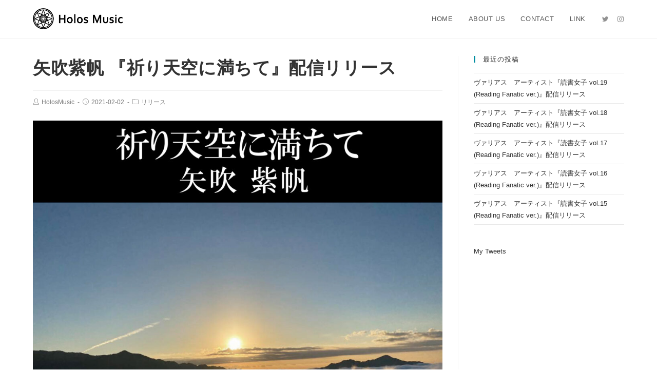

--- FILE ---
content_type: text/html; charset=UTF-8
request_url: http://worldcore.jp/holosmusic/archives/5931
body_size: 12109
content:
 
<!DOCTYPE html>
<html lang="ja" itemscope itemtype="http://schema.org/WebPage">
<head>
	<meta charset="UTF-8">
	<link rel="profile" href="http://gmpg.org/xfn/11">
	<link href="https://fonts.googleapis.com/earlyaccess/sawarabimincho.css" rel="stylesheet" />

	<title>矢吹紫帆 『祈り天空に満ちて』配信リリース | Holos Music by WorldCore</title>
<meta name="viewport" content="width=device-width, initial-scale=1">
<!-- All In One SEO Pack 3.6.2[261,322] -->
<script type="application/ld+json" class="aioseop-schema">{"@context":"https://schema.org","@graph":[{"@type":"Organization","@id":"http://worldcore.jp/holosmusic/#organization","url":"http://worldcore.jp/holosmusic/","name":"Holos Music by WorldCore","sameAs":[],"logo":{"@type":"ImageObject","@id":"http://worldcore.jp/holosmusic/#logo","url":"http://worldcore.jp/holosmusic/wp-content/uploads/2022/10/holosmusic_logo@2x.png","caption":""},"image":{"@id":"http://worldcore.jp/holosmusic/#logo"}},{"@type":"WebSite","@id":"http://worldcore.jp/holosmusic/#website","url":"http://worldcore.jp/holosmusic/","name":"Holos Music by WorldCore","publisher":{"@id":"http://worldcore.jp/holosmusic/#organization"},"potentialAction":{"@type":"SearchAction","target":"http://worldcore.jp/holosmusic/?s={search_term_string}","query-input":"required name=search_term_string"}},{"@type":"WebPage","@id":"http://worldcore.jp/holosmusic/archives/5931#webpage","url":"http://worldcore.jp/holosmusic/archives/5931","inLanguage":"ja","name":"矢吹紫帆 『祈り天空に満ちて』配信リリース","isPartOf":{"@id":"http://worldcore.jp/holosmusic/#website"},"breadcrumb":{"@id":"http://worldcore.jp/holosmusic/archives/5931#breadcrumblist"},"datePublished":"2021-02-02T11:00:00+09:00","dateModified":"2021-02-09T11:24:39+09:00"},{"@type":"Article","@id":"http://worldcore.jp/holosmusic/archives/5931#article","isPartOf":{"@id":"http://worldcore.jp/holosmusic/archives/5931#webpage"},"author":{"@id":"http://worldcore.jp/holosmusic/archives/author/wpmaster#author"},"headline":"矢吹紫帆 『祈り天空に満ちて』配信リリース","datePublished":"2021-02-02T11:00:00+09:00","dateModified":"2021-02-09T11:24:39+09:00","commentCount":0,"mainEntityOfPage":{"@id":"http://worldcore.jp/holosmusic/archives/5931#webpage"},"publisher":{"@id":"http://worldcore.jp/holosmusic/#organization"},"articleSection":"リリース, healing, Relaxing, Sleep, クリスタルボウル, シンセサイザー, ピアノ, 矢吹紫帆, 祈り天空に満ちて"},{"@type":"Person","@id":"http://worldcore.jp/holosmusic/archives/author/wpmaster#author","name":"HolosMusic","sameAs":[],"image":{"@type":"ImageObject","@id":"http://worldcore.jp/holosmusic/#personlogo","url":"http://0.gravatar.com/avatar/ff0eb560967e4bf17e4f1a6a56bb33aa?s=96&d=mm&r=g","width":96,"height":96,"caption":"HolosMusic"}},{"@type":"BreadcrumbList","@id":"http://worldcore.jp/holosmusic/archives/5931#breadcrumblist","itemListElement":[{"@type":"ListItem","position":1,"item":{"@type":"WebPage","@id":"http://worldcore.jp/holosmusic/","url":"http://worldcore.jp/holosmusic/","name":"Holos Music by WorldCore"}},{"@type":"ListItem","position":2,"item":{"@type":"WebPage","@id":"http://worldcore.jp/holosmusic/archives/5931","url":"http://worldcore.jp/holosmusic/archives/5931","name":"矢吹紫帆 『祈り天空に満ちて』配信リリース"}}]}]}</script>
<link rel="canonical" href="http://worldcore.jp/holosmusic/archives/5931" />
<!-- All In One SEO Pack -->
<link rel='dns-prefetch' href='//s.w.org' />
<link rel="alternate" type="application/rss+xml" title="Holos Music by WorldCore &raquo; フィード" href="http://worldcore.jp/holosmusic/feed" />
<link rel="alternate" type="application/rss+xml" title="Holos Music by WorldCore &raquo; コメントフィード" href="http://worldcore.jp/holosmusic/comments/feed" />
		<script type="text/javascript">
			window._wpemojiSettings = {"baseUrl":"https:\/\/s.w.org\/images\/core\/emoji\/12.0.0-1\/72x72\/","ext":".png","svgUrl":"https:\/\/s.w.org\/images\/core\/emoji\/12.0.0-1\/svg\/","svgExt":".svg","source":{"concatemoji":"http:\/\/worldcore.jp\/holosmusic\/wp-includes\/js\/wp-emoji-release.min.js?ver=5.4.18"}};
			/*! This file is auto-generated */
			!function(e,a,t){var n,r,o,i=a.createElement("canvas"),p=i.getContext&&i.getContext("2d");function s(e,t){var a=String.fromCharCode;p.clearRect(0,0,i.width,i.height),p.fillText(a.apply(this,e),0,0);e=i.toDataURL();return p.clearRect(0,0,i.width,i.height),p.fillText(a.apply(this,t),0,0),e===i.toDataURL()}function c(e){var t=a.createElement("script");t.src=e,t.defer=t.type="text/javascript",a.getElementsByTagName("head")[0].appendChild(t)}for(o=Array("flag","emoji"),t.supports={everything:!0,everythingExceptFlag:!0},r=0;r<o.length;r++)t.supports[o[r]]=function(e){if(!p||!p.fillText)return!1;switch(p.textBaseline="top",p.font="600 32px Arial",e){case"flag":return s([127987,65039,8205,9895,65039],[127987,65039,8203,9895,65039])?!1:!s([55356,56826,55356,56819],[55356,56826,8203,55356,56819])&&!s([55356,57332,56128,56423,56128,56418,56128,56421,56128,56430,56128,56423,56128,56447],[55356,57332,8203,56128,56423,8203,56128,56418,8203,56128,56421,8203,56128,56430,8203,56128,56423,8203,56128,56447]);case"emoji":return!s([55357,56424,55356,57342,8205,55358,56605,8205,55357,56424,55356,57340],[55357,56424,55356,57342,8203,55358,56605,8203,55357,56424,55356,57340])}return!1}(o[r]),t.supports.everything=t.supports.everything&&t.supports[o[r]],"flag"!==o[r]&&(t.supports.everythingExceptFlag=t.supports.everythingExceptFlag&&t.supports[o[r]]);t.supports.everythingExceptFlag=t.supports.everythingExceptFlag&&!t.supports.flag,t.DOMReady=!1,t.readyCallback=function(){t.DOMReady=!0},t.supports.everything||(n=function(){t.readyCallback()},a.addEventListener?(a.addEventListener("DOMContentLoaded",n,!1),e.addEventListener("load",n,!1)):(e.attachEvent("onload",n),a.attachEvent("onreadystatechange",function(){"complete"===a.readyState&&t.readyCallback()})),(n=t.source||{}).concatemoji?c(n.concatemoji):n.wpemoji&&n.twemoji&&(c(n.twemoji),c(n.wpemoji)))}(window,document,window._wpemojiSettings);
		</script>
		<style type="text/css">
img.wp-smiley,
img.emoji {
	display: inline !important;
	border: none !important;
	box-shadow: none !important;
	height: 1em !important;
	width: 1em !important;
	margin: 0 .07em !important;
	vertical-align: -0.1em !important;
	background: none !important;
	padding: 0 !important;
}
</style>
	<link rel='stylesheet' id='pt-cv-public-style-css'  href='http://worldcore.jp/holosmusic/wp-content/plugins/content-views-query-and-display-post-page/public/assets/css/cv.css?ver=2.3.2' type='text/css' media='all' />
<link rel='stylesheet' id='wp-block-library-css'  href='http://worldcore.jp/holosmusic/wp-includes/css/dist/block-library/style.min.css?ver=5.4.18' type='text/css' media='all' />
<link rel='stylesheet' id='contact-form-7-css'  href='http://worldcore.jp/holosmusic/wp-content/plugins/contact-form-7/includes/css/styles.css?ver=5.2' type='text/css' media='all' />
<link rel='stylesheet' id='dtbaker-elementor-css-css'  href='http://worldcore.jp/holosmusic/wp-content/plugins/full-site-builder-for-elementor/assets/css/frontend.css?ver=1.2.1' type='text/css' media='all' />
<link rel='stylesheet' id='font-awesome-css'  href='http://worldcore.jp/holosmusic/wp-content/themes/oceanwp/assets/css/third/font-awesome.min.css?ver=4.7.0' type='text/css' media='all' />
<link rel='stylesheet' id='simple-line-icons-css'  href='http://worldcore.jp/holosmusic/wp-content/themes/oceanwp/assets/css/third/simple-line-icons.min.css?ver=2.4.0' type='text/css' media='all' />
<link rel='stylesheet' id='magnific-popup-css'  href='http://worldcore.jp/holosmusic/wp-content/themes/oceanwp/assets/css/third/magnific-popup.min.css?ver=1.0.0' type='text/css' media='all' />
<link rel='stylesheet' id='oceanwp-style-css'  href='http://worldcore.jp/holosmusic/wp-content/themes/oceanwp/assets/css/style.min.css?ver=1.5.10' type='text/css' media='all' />
<link rel='stylesheet' id='stylepress-theme-addons-css'  href='http://worldcore.jp/holosmusic/wp-content/plugins/full-site-builder-for-elementor/themes/oceanwp/oceanwp.css?ver=1.2.1' type='text/css' media='all' />
<link rel='stylesheet' id='stylepress-email-css'  href='http://worldcore.jp/holosmusic/wp-content/plugins/full-site-builder-for-elementor/extensions/email-subscribe/subscribe.css?ver=5.4.18' type='text/css' media='all' />
<link rel='stylesheet' id='stylepress-nav-menu-css'  href='http://worldcore.jp/holosmusic/wp-content/plugins/full-site-builder-for-elementor/extensions/wp-menu/menu.css?ver=5.4.18' type='text/css' media='all' />
<link rel='stylesheet' id='stylepress-formstyles-css'  href='http://worldcore.jp/holosmusic/wp-content/plugins/full-site-builder-for-elementor/extensions/form/form.css?ver=5.4.18' type='text/css' media='all' />
<link rel='stylesheet' id='stylepress-tooltips-css'  href='http://worldcore.jp/holosmusic/wp-content/plugins/full-site-builder-for-elementor/extensions/tooltip/tooltip.css?ver=5.4.18' type='text/css' media='all' />
<link rel='stylesheet' id='dtbaker_page_slider-css'  href='http://worldcore.jp/holosmusic/wp-content/plugins/full-site-builder-for-elementor/extensions/page-slider/css/page-slider.css?ver=1.2.1' type='text/css' media='all' />
<link rel='stylesheet' id='oe-widgets-style-css'  href='http://worldcore.jp/holosmusic/wp-content/plugins/ocean-extra/assets/css/widgets.css?ver=5.4.18' type='text/css' media='all' />
<script type='text/javascript' src='http://worldcore.jp/holosmusic/wp-includes/js/jquery/jquery.js?ver=1.12.4-wp'></script>
<script type='text/javascript' src='http://worldcore.jp/holosmusic/wp-includes/js/jquery/jquery-migrate.min.js?ver=1.4.1'></script>
<link rel='https://api.w.org/' href='http://worldcore.jp/holosmusic/wp-json/' />
<link rel="EditURI" type="application/rsd+xml" title="RSD" href="http://worldcore.jp/holosmusic/xmlrpc.php?rsd" />
<link rel="wlwmanifest" type="application/wlwmanifest+xml" href="http://worldcore.jp/holosmusic/wp-includes/wlwmanifest.xml" /> 
<link rel='prev' title='Mariko Akiyoshi『Grand Dolphin Harmony・Healing Lyre』配信リリース' href='http://worldcore.jp/holosmusic/archives/5913' />
<link rel='next' title='安藤ヨシヒロ『From Japanese Garden-マナーズサウンド・免疫力アップ Mix- 』配信リリース' href='http://worldcore.jp/holosmusic/archives/5939' />
<meta name="generator" content="WordPress 5.4.18" />
<link rel='shortlink' href='http://worldcore.jp/holosmusic/?p=5931' />
<link rel="alternate" type="application/json+oembed" href="http://worldcore.jp/holosmusic/wp-json/oembed/1.0/embed?url=http%3A%2F%2Fworldcore.jp%2Fholosmusic%2Farchives%2F5931" />
<link rel="alternate" type="text/xml+oembed" href="http://worldcore.jp/holosmusic/wp-json/oembed/1.0/embed?url=http%3A%2F%2Fworldcore.jp%2Fholosmusic%2Farchives%2F5931&#038;format=xml" />
<!-- Favicon Rotator -->
<!-- End Favicon Rotator -->
<style type="text/css">.recentcomments a{display:inline !important;padding:0 !important;margin:0 !important;}</style><link rel="icon" href="http://worldcore.jp/holosmusic/wp-content/uploads/2018/09/cropped-nenga_hanko_1536649941630-32x32.jpg" sizes="32x32" />
<link rel="icon" href="http://worldcore.jp/holosmusic/wp-content/uploads/2018/09/cropped-nenga_hanko_1536649941630-192x192.jpg" sizes="192x192" />
<link rel="apple-touch-icon" href="http://worldcore.jp/holosmusic/wp-content/uploads/2018/09/cropped-nenga_hanko_1536649941630-180x180.jpg" />
<meta name="msapplication-TileImage" content="http://worldcore.jp/holosmusic/wp-content/uploads/2018/09/cropped-nenga_hanko_1536649941630-270x270.jpg" />
		<style type="text/css" id="wp-custom-css">
			@import url(https://fonts.googleapis.com/css?family=Heebo);h1.page-header-title{display:none}.relative{position:relative}.playlist-linkbtn{position:absolute;bottom:0;background-color:#fff}.heebo{font-family:'Heebo',sans-serif !important}.officalplaylist-name-en{font-family:'Heebo',sans-serif !important;font-size:21px;font-weight:bold;letter-spacing:.06em}.playlist-linkbtn{background-color:#fff;width:calc(100% + 20px);padding:20px;margin:auto -10px -10px}.playlist-linkbtn a.elementor-button,.playlist-linkbtn .elementor-button{-webkit-transition:all 0.2s ease-out;transition:all 0.2s ease-out;background-color:#0000;color:#333;border:1px solid #333333;font-family:'Heebo',sans-serif !important;border-radius:50px;width:100%;line-height:2;font-size:16px}.playlist-linkbtn a.elementor-button:hover,.playlist-linkbtn .elementor-button:hover{background-color:#f5f5f5}.playlist-linkbtn a.elementor-button:before,.playlist-linkbtn .elementor-button:before{content:"";width:40px;height:11px;display:inline-block;background-image:url(http://worldcore.jp/holosmusic/wp-content/uploads/2019/12/icon_arrow-1.png);background-size:40px 11px;right:50px;position:absolute;top:40px}/* .playlist-linkbtn a.elementor-button:hover:before,.playlist-linkbtn .elementor-button:hover:before{right:40px}*/.playlist-logo{min-height:100px;line-height:100px;vertical-align:middle}		</style>
		<!-- OceanWP CSS -->
<style type="text/css">
/* General CSS */a:hover,a.light:hover,.theme-heading .text::before,#top-bar-content >a:hover,#top-bar-social li.oceanwp-email a:hover,#site-navigation-wrap .dropdown-menu >li >a:hover,#site-header.medium-header #medium-searchform button:hover,.oceanwp-mobile-menu-icon a:hover,.blog-entry.post .blog-entry-header .entry-title a:hover,.blog-entry.post .blog-entry-readmore a:hover,.blog-entry.thumbnail-entry .blog-entry-category a,ul.meta li a:hover,.dropcap,.single nav.post-navigation .nav-links .title,body .related-post-title a:hover,body #wp-calendar caption,body .contact-info-widget.default i,body .contact-info-widget.big-icons i,body .custom-links-widget .oceanwp-custom-links li a:hover,body .custom-links-widget .oceanwp-custom-links li a:hover:before,body .posts-thumbnails-widget li a:hover,body .social-widget li.oceanwp-email a:hover,.comment-author .comment-meta .comment-reply-link,#respond #cancel-comment-reply-link:hover,#footer-widgets .footer-box a:hover,#footer-bottom a:hover,#footer-bottom #footer-bottom-menu a:hover,.sidr a:hover,.sidr-class-dropdown-toggle:hover,.sidr-class-menu-item-has-children.active >a,.sidr-class-menu-item-has-children.active >a >.sidr-class-dropdown-toggle,input[type=checkbox]:checked:before{color:#008da1}input[type="button"],input[type="reset"],input[type="submit"],button[type="submit"],.button,#site-navigation-wrap .dropdown-menu >li.btn >a >span,.thumbnail:hover i,.post-quote-content,.omw-modal .omw-close-modal,body .contact-info-widget.big-icons li:hover i{background-color:#008da1}.widget-title{border-color:#008da1}blockquote{border-color:#008da1}#searchform-dropdown{border-color:#008da1}.dropdown-menu .sub-menu{border-color:#008da1}.blog-entry.large-entry .blog-entry-readmore a:hover{border-color:#008da1}.oceanwp-newsletter-form-wrap input[type="email"]:focus{border-color:#008da1}.social-widget li.oceanwp-email a:hover{border-color:#008da1}#respond #cancel-comment-reply-link:hover{border-color:#008da1}body .contact-info-widget.big-icons li:hover i{border-color:#008da1}#footer-widgets .oceanwp-newsletter-form-wrap input[type="email"]:focus{border-color:#008da1}input[type="button"]:hover,input[type="reset"]:hover,input[type="submit"]:hover,button[type="submit"]:hover,input[type="button"]:focus,input[type="reset"]:focus,input[type="submit"]:focus,button[type="submit"]:focus,.button:hover,#site-navigation-wrap .dropdown-menu >li.btn >a:hover >span,.post-quote-author,.omw-modal .omw-close-modal:hover{background-color:#5097a0}a:hover{color:#5097a0}#main #content-wrap,.separate-layout #main #content-wrap{padding-top:34px;padding-bottom:34px}.page-header,.has-transparent-header .page-header{padding:0}/* Header CSS */#site-header.has-header-media .overlay-header-media{background-color:rgba(0,0,0,0.5)}#site-logo #site-logo-inner a img,#site-header.center-header #site-navigation-wrap .middle-site-logo a img{max-width:175px}#site-header #site-logo #site-logo-inner a img,#site-header.center-header #site-navigation-wrap .middle-site-logo a img{max-height:41px}/* Footer Bottom CSS */#footer-bottom{background-color:#ffffff}#footer-bottom a:hover,#footer-bottom #footer-bottom-menu a:hover{color:#5097a0}
</style>	
</head>

<body class="post-template-default single single-post postid-5931 single-format-standard wp-custom-logo oceanwp-theme sidebar-mobile has-sidebar content-right-sidebar post-in-category-%e3%83%aa%e3%83%aa%e3%83%bc%e3%82%b9 default-breakpoint elementor-default">

	
	<div id="outer-wrap" class="site clr">

		
		<div id="wrap" class="clr">

						
				
				
<header id="site-header" class="minimal-header has-social clr" data-height="74" itemscope="itemscope" itemtype="http://schema.org/WPHeader">

	
		
		<div id="site-header-inner" class="clr container">

			
			

<div id="site-logo" class="clr" itemscope itemtype="http://schema.org/Brand">

	
	<div id="site-logo-inner" class="clr">

		<a href="http://worldcore.jp/holosmusic/" class="custom-logo-link" rel="home"><img width="349" height="81" src="http://worldcore.jp/holosmusic/wp-content/uploads/2022/10/holosmusic_logo@2x.png" class="custom-logo" alt="Holos Music" srcset="http://worldcore.jp/holosmusic/wp-content/uploads/2022/10/holosmusic_logo@2x.png 349w, http://worldcore.jp/holosmusic/wp-content/uploads/2022/10/holosmusic_logo@2x-300x70.png 300w" sizes="(max-width: 349px) 100vw, 349px" /></a>
	</div><!-- #site-logo-inner -->

	
	
</div><!-- #site-logo -->


<div class="oceanwp-social-menu clr simple-social">

	<div class="social-menu-inner clr">

		
			<ul>

				<li class="oceanwp-twitter"><a href="https://twitter.com/HolosMusic" target="_blank"><span class="fa fa-twitter"></span></a></li><li class="oceanwp-instagram"><a href="https://www.instagram.com/holos_music1" target="_blank"><span class="fa fa-instagram"></span></a></li>
			</ul>

		
	</div>

</div>			<div id="site-navigation-wrap" class="clr">
		
			
			
			<nav id="site-navigation" class="navigation main-navigation clr" itemscope="itemscope" itemtype="http://schema.org/SiteNavigationElement">

				<ul id="menu-gnavi" class="main-menu dropdown-menu sf-menu"><li id="menu-item-4241" class="menu-item menu-item-type-post_type menu-item-object-page menu-item-home menu-item-4241"><a href="http://worldcore.jp/holosmusic/" class="menu-link"><span class="text-wrap">HOME</span></a></li><li id="menu-item-4695" class="menu-item menu-item-type-post_type menu-item-object-page menu-item-4695"><a href="http://worldcore.jp/holosmusic/about" class="menu-link"><span class="text-wrap">ABOUT US</span></a></li><li id="menu-item-4259" class="menu-item menu-item-type-post_type menu-item-object-page menu-item-4259"><a href="http://worldcore.jp/holosmusic/contact" class="menu-link"><span class="text-wrap">CONTACT</span></a></li><li id="menu-item-4377" class="menu-item menu-item-type-post_type menu-item-object-page menu-item-4377"><a href="http://worldcore.jp/holosmusic/link" class="menu-link"><span class="text-wrap">LINK</span></a></li></ul>
			</nav><!-- #site-navigation -->

			
			
					</div><!-- #site-navigation-wrap -->
		
		
	
			
	<div class="oceanwp-mobile-menu-icon clr mobile-right">

		
		
		
		<a href="#" class="mobile-menu">
							<i class="fa fa-bars"></i>
							<span class="oceanwp-text">Menu</span>

						</a>

		
		
		
	</div><!-- #oceanwp-mobile-menu-navbar -->


		</div><!-- #site-header-inner -->

		
		
	
	
</header><!-- #site-header -->


			
						
			<main id="main" class="site-main clr" >

				

<header class="page-header">

	
	<div class="container clr page-header-inner">

		
			<h1 class="page-header-title clr" itemprop="headline">Blog</h1>

			
		
		
	</div><!-- .page-header-inner -->

	
	
</header><!-- .page-header -->


	
	<div id="content-wrap" class="container clr">

		
		<div id="primary" class="content-area clr">

			
			<div id="content" class="site-content clr">

				
				
<article id="post-5931">

	

<header class="entry-header clr">
	<h2 class="single-post-title entry-title" itemprop="headline">矢吹紫帆 『祈り天空に満ちて』配信リリース</h2><!-- .single-post-title -->
</header><!-- .entry-header -->



<ul class="meta clr">

	
					<li class="meta-author" itemprop="name"><i class="icon-user"></i><a href="http://worldcore.jp/holosmusic/archives/author/wpmaster" title="HolosMusic の投稿" rel="author"  itemprop="author" itemscope="itemscope" itemtype="http://schema.org/Person">HolosMusic</a></li>
		
		
		
		
	
		
					<li class="meta-date" itemprop="datePublished" pubdate><i class="icon-clock"></i>2021-02-02</li>
		
		
		
	
		
		
					<li class="meta-cat"><i class="icon-folder"></i><a href="http://worldcore.jp/holosmusic/archives/category/%e3%83%aa%e3%83%aa%e3%83%bc%e3%82%b9" rel="category tag">リリース</a></li>
		
		
	
		
		
		
		
		
</ul>



<div class="entry-content clr" itemprop="text">
	
<figure class="wp-block-image size-large"><img src="https://worldcore.jp/holosmusic/wp-content/uploads/2021/02/祈りJ-1024x1024.jpg" alt="" class="wp-image-5932" srcset="http://worldcore.jp/holosmusic/wp-content/uploads/2021/02/祈りJ-1024x1024.jpg 1024w, http://worldcore.jp/holosmusic/wp-content/uploads/2021/02/祈りJ-300x300.jpg 300w, http://worldcore.jp/holosmusic/wp-content/uploads/2021/02/祈りJ-150x150.jpg 150w, http://worldcore.jp/holosmusic/wp-content/uploads/2021/02/祈りJ-768x768.jpg 768w, http://worldcore.jp/holosmusic/wp-content/uploads/2021/02/祈りJ-1536x1536.jpg 1536w, http://worldcore.jp/holosmusic/wp-content/uploads/2021/02/祈りJ-2048x2048.jpg 2048w" sizes="(max-width: 1024px) 100vw, 1024px" /></figure>



<p>■2021.2.2（Tue）Release</p>



<h4>矢吹紫帆<br>『祈り天空に満ちて』</h4>



<p>Format：デジタル配信<br>Product number：HM-0078<br>Label：Holos Music</p>



<p><strong>＜収録曲＞</strong></p>



<p>1.   光まばゆき海に来て～紀伊の海～<br>2.   花に降る雨～吉野～<br>3.   風の巡礼～高野山～<br>4.   はるかなる熊野三山～熊野～<br>5.   熊野古道をゆく<br>6.   月光の楯ヶ崎<br>7.   駆けるとき～大峯奥駈～</p>



<p><br></p>



<figure class="wp-block-embed-youtube wp-block-embed is-type-video is-provider-youtube wp-embed-aspect-16-9 wp-has-aspect-ratio"><div class="wp-block-embed__wrapper">
<div class="oceanwp-oembed-wrap clr"><iframe title="【心が落ちつき癒される音楽】心和み、ゆったりとした気分になれる音楽" width="1200" height="675" src="https://www.youtube.com/embed/kb0pQ-0jOPc?feature=oembed" frameborder="0" allow="accelerometer; autoplay; clipboard-write; encrypted-media; gyroscope; picture-in-picture" allowfullscreen></iframe></div>
</div></figure>



<h4>Spotify</h4>



<figure class="wp-block-embed-spotify wp-block-embed is-type-rich is-provider-spotify wp-embed-aspect-9-16 wp-has-aspect-ratio"><div class="wp-block-embed__wrapper">
 <div class="oceanwp-oembed-wrap clr"><iframe title="Spotify Embed: 祈り天空に満ちて" width="300" height="380" allowtransparency="true" frameborder="0" allow="encrypted-media" src="https://open.spotify.com/embed/album/2ancvbzXLu35I92RYriMem?si=OtXFQuJWSg6Vs7owsI3BEg"></iframe></div>
</div></figure>



<h4>Apple Music</h4>



<p><a href="https://music.apple.com/jp/album/%E7%A5%88%E3%82%8A%E5%A4%A9%E7%A9%BA%E3%81%AB%E6%BA%80%E3%81%A1%E3%81%A6/1551153697">https://music.apple.com/jp/album/%E7%A5%88%E3%82%8A%E5%A4%A9%E7%A9%BA%E3%81%AB%E6%BA%80%E3%81%A1%E3%81%A6/1551153697</a></p>



<p>※2/2（火）より各ストアにて順次配信スタート</p>



<h4>Artist Profile</h4>



<figure class="wp-block-image size-large"><img src="http://worldcore.jp/holosmusic/wp-content/uploads/2020/08/矢吹シアー写.jpg" alt="" class="wp-image-5520"/></figure>



<h4>矢吹紫帆 </h4>



<p>Shiho Yabuki</p>



<p>（シンセサイザー、ピアノ、クリスタルボウル）</p>



<p>矢吹紫帆　岡山県生まれ<br>５歳よりクラシックピアノを学ぶ。<br>比叡山延暦寺創建１２００年祭分灯会においてデビュー<br>カネボウ美容研究所の依頼で「ゆらぎシリーズ」のCD音楽担当。<br>癒しの音楽の先駆けとなる。<br>アルバム「SHIHO」全米発売　カナダでニューエージ部門で人気第２位<br>NHK美術紀行番組「美の回廊をゆく」<br>「韓国国宝の旅」などの音楽担当、<br>滋賀県ブルーレイク賞受賞、三重県文化奨励賞受賞<br>三重県熊野市波田須町に移住、海一望のカフェとホール「天女座」主宰<br>フランス、スコットランド、イタリア、イスラエル、韓国など海外と国内で５００箇所以上で「１００万人とふれあうコンサート」を行う<br>観客からのお題を頂いての即興演奏は、海外でも高く評価されている<br>クリスタルボウルサウンドヒーラー資格取得　マジシャンの顔も持っている</p>
</div><!-- .entry -->

<div class="post-tags clr">
	タグ: <a href="http://worldcore.jp/holosmusic/archives/tag/healing-2" rel="tag">healing</a>, <a href="http://worldcore.jp/holosmusic/archives/tag/relaxing" rel="tag">Relaxing</a>, <a href="http://worldcore.jp/holosmusic/archives/tag/sleep" rel="tag">Sleep</a>, <a href="http://worldcore.jp/holosmusic/archives/tag/%e3%82%af%e3%83%aa%e3%82%b9%e3%82%bf%e3%83%ab%e3%83%9c%e3%82%a6%e3%83%ab" rel="tag">クリスタルボウル</a>, <a href="http://worldcore.jp/holosmusic/archives/tag/%e3%82%b7%e3%83%b3%e3%82%bb%e3%82%b5%e3%82%a4%e3%82%b6%e3%83%bc" rel="tag">シンセサイザー</a>, <a href="http://worldcore.jp/holosmusic/archives/tag/%e3%83%94%e3%82%a2%e3%83%8e" rel="tag">ピアノ</a>, <a href="http://worldcore.jp/holosmusic/archives/tag/%e7%9f%a2%e5%90%b9%e7%b4%ab%e5%b8%86" rel="tag">矢吹紫帆</a>, <a href="http://worldcore.jp/holosmusic/archives/tag/%e7%a5%88%e3%82%8a%e5%a4%a9%e7%a9%ba%e3%81%ab%e6%ba%80%e3%81%a1%e3%81%a6" rel="tag">祈り天空に満ちて</a></div>


	<nav class="navigation post-navigation" role="navigation" aria-label="Continue Reading">
		<h2 class="screen-reader-text">Continue Reading</h2>
		<div class="nav-links"><div class="nav-previous"><a href="http://worldcore.jp/holosmusic/archives/5913" rel="prev"><span class="title"><i class="fa fa-long-arrow-left"></i>Previous Post</span><span class="post-title">Mariko Akiyoshi『Grand Dolphin Harmony・Healing Lyre』配信リリース</span></a></div><div class="nav-next"><a href="http://worldcore.jp/holosmusic/archives/5939" rel="next"><span class="title"><i class="fa fa-long-arrow-right"></i>Next Post</span><span class="post-title">安藤ヨシヒロ『From Japanese Garden-マナーズサウンド・免疫力アップ Mix- 』配信リリース</span></a></div></div>
	</nav>

	
	<section id="related-posts" class="clr">

		<h3 class="theme-heading related-posts-title">
			<span class="text">You Might Also Like</span>
		</h3>

		<div class="oceanwp-row clr">

			
			
				
				<article class="related-post clr col span_1_of_3 col-1 post-6093 post type-post status-publish format-standard hentry category-56 tag-healing-2 tag-piano tag-relaxing tag-tomokosakurai tag-280 entry">

					
					<h3 class="related-post-title">
						<a href="http://worldcore.jp/holosmusic/archives/6093" title="Tomoko Sakurai『Graceful Wind ~beautiful, relaxing piano sound~』配信リリース" rel="bookmark">Tomoko Sakurai『Graceful Wind ~beautiful, relaxing piano sound~』配信リリース</a>
					</h3><!-- .related-post-title -->
									
					<time class="published" datetime="2021-03-26T10:45:28+09:00"><i class="icon-clock"></i>2021-03-26</time>

				</article><!-- .related-post -->
				
				
			
				
				<article class="related-post clr col span_1_of_3 col-2 post-6495 post type-post status-publish format-standard hentry category-56 tag-healing-2 tag-improvisation-piano-vol-4 tag-relaxing tag-156 tag-157 tag-298 tag-330 tag-154 entry">

					
					<h3 class="related-post-title">
						<a href="http://worldcore.jp/holosmusic/archives/6495" title="矢吹紫帆 『Improvisation Piano vol.4』配信リリース" rel="bookmark">矢吹紫帆 『Improvisation Piano vol.4』配信リリース</a>
					</h3><!-- .related-post-title -->
									
					<time class="published" datetime="2021-08-27T09:24:15+09:00"><i class="icon-clock"></i>2021-08-27</time>

				</article><!-- .related-post -->
				
				
			
				
				<article class="related-post clr col span_1_of_3 col-3 post-5419 post type-post status-publish format-standard hentry category-56 tag-singing-bowls-2 tag-tengoku tag-the-dragon-sound tag-122 entry">

					
					<h3 class="related-post-title">
						<a href="http://worldcore.jp/holosmusic/archives/5419" title="TENGOKU『The Dragon Sound ~Singing Bowls~ 2』配信リリース" rel="bookmark">TENGOKU『The Dragon Sound ~Singing Bowls~ 2』配信リリース</a>
					</h3><!-- .related-post-title -->
									
					<time class="published" datetime="2020-06-26T00:00:00+09:00"><i class="icon-clock"></i>2020-06-26</time>

				</article><!-- .related-post -->
				
				
			
		</div><!-- .oceanwp-row -->

	</section><!-- .related-posts -->

	


</article>
				
			</div><!-- #content -->

			
		</div><!-- #primary -->

		
		

<aside id="right-sidebar" class="sidebar-container widget-area sidebar-primary" itemscope="itemscope" itemtype="http://schema.org/WPSideBar">

	
	<div id="right-sidebar-inner" class="clr">

				<div id="recent-posts-6" class="sidebar-box widget_recent_entries clr">		<h4 class="widget-title">最近の投稿</h4>		<ul>
											<li>
					<a href="http://worldcore.jp/holosmusic/archives/7149">ヴァリアス　アーティスト『読書女子 vol.19 (Reading Fanatic ver.)』配信リリース</a>
									</li>
											<li>
					<a href="http://worldcore.jp/holosmusic/archives/7146">ヴァリアス　アーティスト『読書女子 vol.18 (Reading Fanatic ver.)』配信リリース</a>
									</li>
											<li>
					<a href="http://worldcore.jp/holosmusic/archives/7143">ヴァリアス　アーティスト『読書女子 vol.17 (Reading Fanatic ver.)』配信リリース</a>
									</li>
											<li>
					<a href="http://worldcore.jp/holosmusic/archives/7136">ヴァリアス　アーティスト『読書女子 vol.16 (Reading Fanatic ver.)』配信リリース</a>
									</li>
											<li>
					<a href="http://worldcore.jp/holosmusic/archives/7141">ヴァリアス　アーティスト『読書女子 vol.15 (Reading Fanatic ver.)』配信リリース</a>
									</li>
					</ul>
		</div><div id="ocean_twitter-3" class="sidebar-box widget-oceanwp-twitter twitter-widget clr"><a class="twitter-timeline" data-theme="light" data-link-color="#f96e5b" data-border-color="#e8e8e8" data-tweet-limit="5" data-lang="JA" href="https://twitter.com/HolosMusic"><script async src="https://platform.twitter.com/widgets.js" charset="utf-8"></script>My Tweets</a></div>
	</div><!-- #sidebar-inner -->

	
</aside><!-- #right-sidebar -->


	</div><!-- #content-wrap -->

	

        </main><!-- #main -->

        
        
        
            
<footer id="footer" class="site-footer" itemscope="itemscope" itemtype="http://schema.org/WPFooter">

    
    <div id="footer-inner" class="clr">

        

<div id="footer-bottom" class="clr no-footer-nav">

	
	<div id="footer-bottom-inner" class="container clr">

		
		
			<div id="copyright" class="clr" role="contentinfo">
				©"Holos Music" All Right Reserved.			</div><!-- #copyright -->

		
	</div><!-- #footer-bottom-inner -->

	
</div><!-- #footer-bottom -->

        
    </div><!-- #footer-inner -->

    
</footer><!-- #footer -->            
        
                        
    </div><!-- #wrap -->

    
</div><!-- #outer-wrap -->





<div id="sidr-close">
	<a href="#" class="toggle-sidr-close">
		<i class="icon icon-close"></i><span class="close-text">Close Menu</span>
	</a>
</div>
    
    

<script type='text/javascript'>
/* <![CDATA[ */
var wpcf7 = {"apiSettings":{"root":"http:\/\/worldcore.jp\/holosmusic\/wp-json\/contact-form-7\/v1","namespace":"contact-form-7\/v1"}};
/* ]]> */
</script>
<script type='text/javascript' src='http://worldcore.jp/holosmusic/wp-content/plugins/contact-form-7/includes/js/scripts.js?ver=5.2'></script>
<script type='text/javascript'>
/* <![CDATA[ */
var PT_CV_PUBLIC = {"_prefix":"pt-cv-","page_to_show":"5","_nonce":"3f1323d1ce","is_admin":"","is_mobile":"","ajaxurl":"http:\/\/worldcore.jp\/holosmusic\/wp-admin\/admin-ajax.php","lang":"","loading_image_src":"data:image\/gif;base64,R0lGODlhDwAPALMPAMrKygwMDJOTkz09PZWVla+vr3p6euTk5M7OzuXl5TMzMwAAAJmZmWZmZszMzP\/\/\/yH\/[base64]\/wyVlamTi3nSdgwFNdhEJgTJoNyoB9ISYoQmdjiZPcj7EYCAeCF1gEDo4Dz2eIAAAh+QQFCgAPACwCAAAADQANAAAEM\/DJBxiYeLKdX3IJZT1FU0iIg2RNKx3OkZVnZ98ToRD4MyiDnkAh6BkNC0MvsAj0kMpHBAAh+QQFCgAPACwGAAAACQAPAAAEMDC59KpFDll73HkAA2wVY5KgiK5b0RRoI6MuzG6EQqCDMlSGheEhUAgqgUUAFRySIgAh+QQFCgAPACwCAAIADQANAAAEM\/DJKZNLND\/[base64]"};
var PT_CV_PAGINATION = {"first":"\u00ab","prev":"\u2039","next":"\u203a","last":"\u00bb","goto_first":"Go to first page","goto_prev":"Go to previous page","goto_next":"Go to next page","goto_last":"Go to last page","current_page":"Current page is","goto_page":"Go to page"};
/* ]]> */
</script>
<script type='text/javascript' src='http://worldcore.jp/holosmusic/wp-content/plugins/content-views-query-and-display-post-page/public/assets/js/cv.js?ver=2.3.2'></script>
<script type='text/javascript' src='http://worldcore.jp/holosmusic/wp-content/plugins/full-site-builder-for-elementor/assets/js/frontend.js?ver=1.2.1'></script>
<script type='text/javascript' src='http://worldcore.jp/holosmusic/wp-includes/js/imagesloaded.min.js?ver=3.2.0'></script>
<script type='text/javascript' src='http://worldcore.jp/holosmusic/wp-content/themes/oceanwp/assets/js/third/magnific-popup.min.js?ver=1.5.10'></script>
<script type='text/javascript' src='http://worldcore.jp/holosmusic/wp-content/themes/oceanwp/assets/js/third/lightbox.min.js?ver=1.5.10'></script>
<script type='text/javascript'>
/* <![CDATA[ */
var oceanwpLocalize = {"isRTL":"","menuSearchStyle":"disabled","sidrSource":"#sidr-close, #site-navigation, #site-header .oceanwp-social-menu","sidrDisplace":"1","sidrSide":"left","sidrDropdownTarget":"icon","verticalHeaderTarget":"icon","customSelects":".woocommerce-ordering .orderby, #dropdown_product_cat, .widget_categories select, .widget_archive select, .single-product .variations_form .variations select","ajax_url":"http:\/\/worldcore.jp\/holosmusic\/wp-admin\/admin-ajax.php"};
/* ]]> */
</script>
<script type='text/javascript' src='http://worldcore.jp/holosmusic/wp-content/themes/oceanwp/assets/js/main.min.js?ver=1.5.10'></script>
<script type='text/javascript'>
/* <![CDATA[ */
var stylepress_email = {"ajax_url":"http:\/\/worldcore.jp\/holosmusic\/wp-admin\/admin-ajax.php"};
/* ]]> */
</script>
<script type='text/javascript' src='http://worldcore.jp/holosmusic/wp-content/plugins/full-site-builder-for-elementor/extensions/email-subscribe/subscribe.js?ver=1.2.1'></script>
<script type='text/javascript' src='http://worldcore.jp/holosmusic/wp-content/plugins/full-site-builder-for-elementor/extensions/wp-menu/navigation.js?ver=1.2.1'></script>
<script type='text/javascript' src='http://worldcore.jp/holosmusic/wp-content/plugins/full-site-builder-for-elementor/extensions/form/frontend.js?ver=1.2.1'></script>
<script type='text/javascript' src='http://worldcore.jp/holosmusic/wp-content/plugins/full-site-builder-for-elementor/extensions/tooltip/tlight.js?ver=1.2.1'></script>
<script type='text/javascript' src='http://worldcore.jp/holosmusic/wp-content/plugins/elementor/assets/lib/slick/slick.min.js?ver=1.8.1'></script>
<script type='text/javascript' src='http://worldcore.jp/holosmusic/wp-content/plugins/full-site-builder-for-elementor/extensions/page-slider/js/dtbaker-page-slider.js?ver=1.2.1'></script>
<script type='text/javascript' src='http://worldcore.jp/holosmusic/wp-includes/js/wp-embed.min.js?ver=5.4.18'></script>
<!--[if lt IE 9]>
<script type='text/javascript' src='http://worldcore.jp/holosmusic/wp-content/themes/oceanwp/assets/js//third/html5.min.js?ver=1.5.10'></script>
<![endif]-->
</body>
</html>